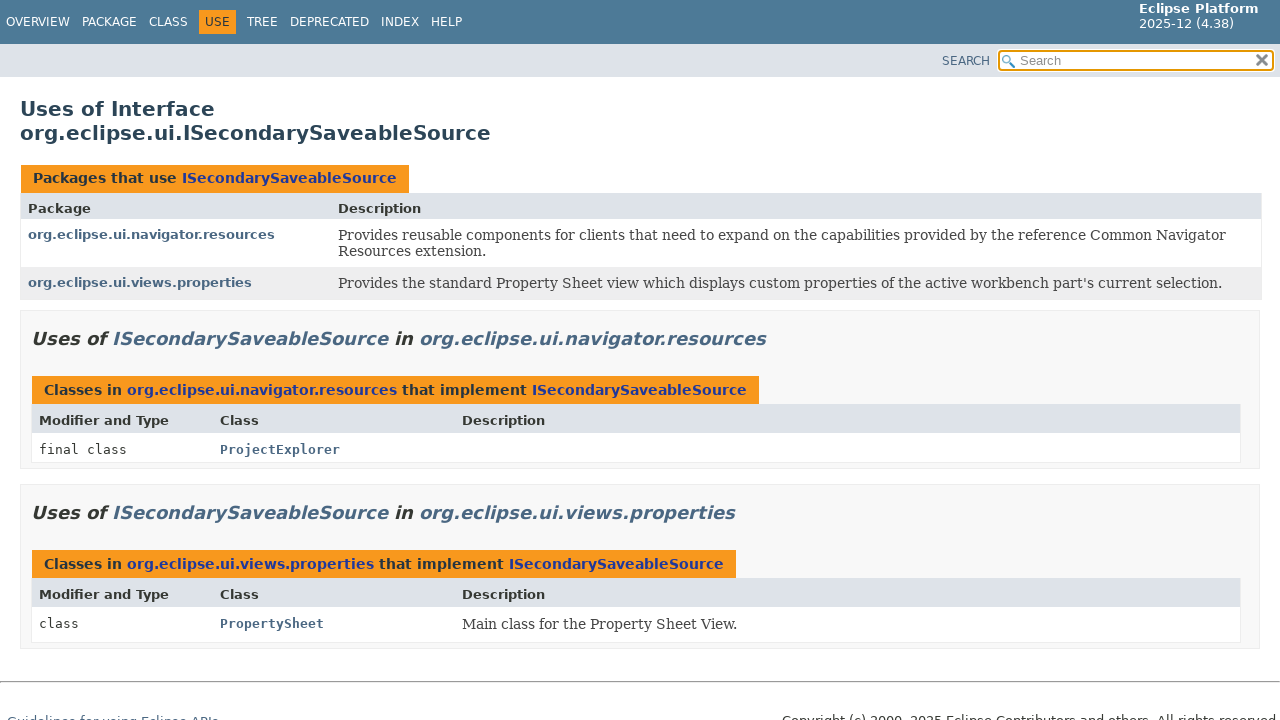

--- FILE ---
content_type: text/html
request_url: https://help.eclipse.org/latest/topic/org.eclipse.platform.doc.isv/reference/api/org/eclipse/ui/class-use/ISecondarySaveableSource.html
body_size: 1699
content:
<!DOCTYPE HTML>
<html lang="en">
<head>
<!-- Generated by javadoc (21) -->
<title>Uses of Interface org.eclipse.ui.ISecondarySaveableSource (Eclipse Platform API Specification)</title>
<meta name="viewport" content="width=device-width, initial-scale=1">
<meta http-equiv="Content-Type" content="text/html; charset=UTF-8">
<meta name="description" content="use: package: org.eclipse.ui, interface: ISecondarySaveableSource">
<meta name="generator" content="javadoc/ClassUseWriter">
<link rel="stylesheet" type="text/css" href="../../../../stylesheet.css" title="Style">
<link rel="stylesheet" type="text/css" href="../../../../script-dir/jquery-ui.min.css" title="Style">
<script type="text/javascript" src="../../../../script.js"></script>
<script type="text/javascript" src="../../../../script-dir/jquery-3.7.1.min.js"></script>
<script type="text/javascript" src="../../../../script-dir/jquery-ui.min.js"></script>
</head>
<body class="class-use-page">
<script type="text/javascript">var pathtoroot = "../../../../";
loadScripts(document, 'script');</script>
<noscript>
<div>JavaScript is disabled on your browser.</div>
</noscript>
<div class="flex-box">
<header role="banner" class="flex-header">
<nav role="navigation">
<!-- ========= START OF TOP NAVBAR ======= -->
<div class="top-nav" id="navbar-top"><button id="navbar-toggle-button" aria-controls="navbar-top" aria-expanded="false" aria-label="Toggle navigation links"><span class="nav-bar-toggle-icon">&nbsp;</span><span class="nav-bar-toggle-icon">&nbsp;</span><span class="nav-bar-toggle-icon">&nbsp;</span></button>
<div class="skip-nav"><a href="#skip-navbar-top" title="Skip navigation links">Skip navigation links</a></div>
<div class="about-language"><span style='font-size:small'><b>Eclipse Platform</b><br>2025-12 (4.38)</span></div>
<ul id="navbar-top-firstrow" class="nav-list" title="Navigation">
<li><a href="../../../../index.html">Overview</a></li>
<li><a href="../package-summary.html">Package</a></li>
<li><a href="../ISecondarySaveableSource.html" title="interface in org.eclipse.ui">Class</a></li>
<li class="nav-bar-cell1-rev">Use</li>
<li><a href="../package-tree.html">Tree</a></li>
<li><a href="../../../../deprecated-list.html">Deprecated</a></li>
<li><a href="../../../../index-files/index-1.html">Index</a></li>
<li><a href="../../../../help-doc.html#use">Help</a></li>
</ul>
</div>
<div class="sub-nav">
<div id="navbar-sub-list"></div>
<div class="nav-list-search"><a href="../../../../search.html">SEARCH</a>
<input type="text" id="search-input" disabled placeholder="Search">
<input type="reset" id="reset-button" disabled value="reset">
</div>
</div>
<!-- ========= END OF TOP NAVBAR ========= -->
<span class="skip-nav" id="skip-navbar-top"></span></nav>
</header>
<div class="flex-content">
<main role="main">
<div class="header">
<h1 title="Uses of Interface org.eclipse.ui.ISecondarySaveableSource" class="title">Uses of Interface<br>org.eclipse.ui.ISecondarySaveableSource</h1>
</div>
<div class="caption"><span>Packages that use <a href="../ISecondarySaveableSource.html" title="interface in org.eclipse.ui">ISecondarySaveableSource</a></span></div>
<div class="summary-table two-column-summary">
<div class="table-header col-first">Package</div>
<div class="table-header col-last">Description</div>
<div class="col-first even-row-color"><a href="#org.eclipse.ui.navigator.resources">org.eclipse.ui.navigator.resources</a></div>
<div class="col-last even-row-color">
<div class="block">Provides reusable components for clients that need to expand on the capabilities
provided by the reference Common Navigator Resources extension.</div>
</div>
<div class="col-first odd-row-color"><a href="#org.eclipse.ui.views.properties">org.eclipse.ui.views.properties</a></div>
<div class="col-last odd-row-color">
<div class="block">Provides the standard Property Sheet view which displays
custom properties of the active workbench part's current selection.</div>
</div>
</div>
<section class="class-uses">
<ul class="block-list">
<li>
<section class="detail" id="org.eclipse.ui.navigator.resources">
<h2>Uses of <a href="../ISecondarySaveableSource.html" title="interface in org.eclipse.ui">ISecondarySaveableSource</a> in <a href="../navigator/resources/package-summary.html">org.eclipse.ui.navigator.resources</a></h2>
<div class="caption"><span>Classes in <a href="../navigator/resources/package-summary.html">org.eclipse.ui.navigator.resources</a> that implement <a href="../ISecondarySaveableSource.html" title="interface in org.eclipse.ui">ISecondarySaveableSource</a></span></div>
<div class="summary-table three-column-summary">
<div class="table-header col-first">Modifier and Type</div>
<div class="table-header col-second">Class</div>
<div class="table-header col-last">Description</div>
<div class="col-first even-row-color"><code>final class&nbsp;</code></div>
<div class="col-second even-row-color"><code><a href="../navigator/resources/ProjectExplorer.html" class="type-name-link" title="class in org.eclipse.ui.navigator.resources">ProjectExplorer</a></code></div>
<div class="col-last even-row-color">&nbsp;</div>
</div>
</section>
</li>
<li>
<section class="detail" id="org.eclipse.ui.views.properties">
<h2>Uses of <a href="../ISecondarySaveableSource.html" title="interface in org.eclipse.ui">ISecondarySaveableSource</a> in <a href="../views/properties/package-summary.html">org.eclipse.ui.views.properties</a></h2>
<div class="caption"><span>Classes in <a href="../views/properties/package-summary.html">org.eclipse.ui.views.properties</a> that implement <a href="../ISecondarySaveableSource.html" title="interface in org.eclipse.ui">ISecondarySaveableSource</a></span></div>
<div class="summary-table three-column-summary">
<div class="table-header col-first">Modifier and Type</div>
<div class="table-header col-second">Class</div>
<div class="table-header col-last">Description</div>
<div class="col-first even-row-color"><code>class&nbsp;</code></div>
<div class="col-second even-row-color"><code><a href="../views/properties/PropertySheet.html" class="type-name-link" title="class in org.eclipse.ui.views.properties">PropertySheet</a></code></div>
<div class="col-last even-row-color">
<div class="block">Main class for the Property Sheet View.</div>
</div>
</div>
</section>
</li>
</ul>
</section>
</main>
<footer role="contentinfo">
<hr>
<p class="legal-copy"><small><br><span style='font-size:small;float:right'>Copyright (c) 2000, 2025 Eclipse Contributors and others. All rights reserved.</span><span style='font-size:small'><a href='../../../../../misc/api-usage-rules.html'>Guidelines for using Eclipse APIs.</a></span></small></p>
</footer>
</div>
</div>
</body>
</html>
